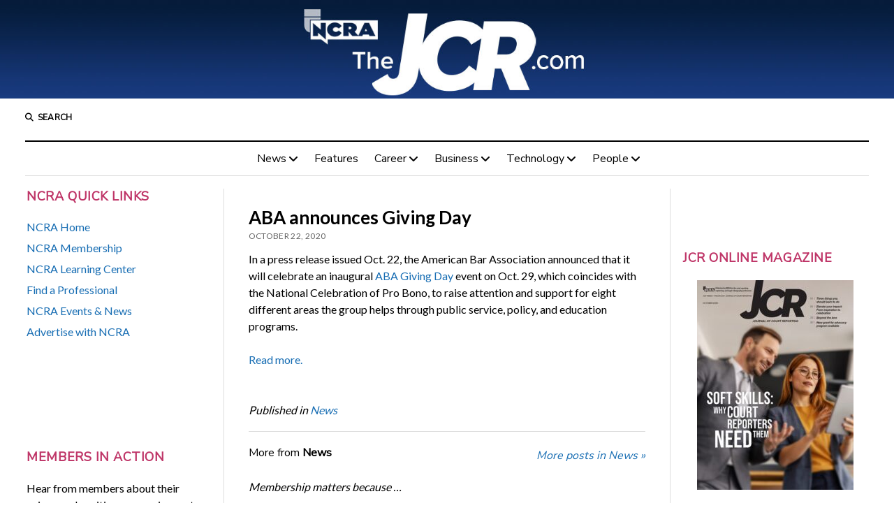

--- FILE ---
content_type: text/html; charset=UTF-8
request_url: https://www.thejcr.com/2020/10/22/aba-announces-giving-day/
body_size: 14441
content:
<!DOCTYPE html>

<html lang="en-US">

<head>
	<title>ABA announces Giving Day</title>
<meta name='robots' content='max-image-preview:large' />
<meta charset="UTF-8" />
<meta name="viewport" content="width=device-width, initial-scale=1" />
<meta name="template" content="Mission News 1.64" />
<link rel='dns-prefetch' href='//www.thejcr.com' />
<link rel='dns-prefetch' href='//stats.wp.com' />
<link rel='dns-prefetch' href='//fonts.googleapis.com' />
<link rel="alternate" type="application/rss+xml" title=" &raquo; Feed" href="https://www.thejcr.com/feed/" />
<link rel="alternate" type="application/rss+xml" title=" &raquo; Comments Feed" href="https://www.thejcr.com/comments/feed/" />
<link rel="alternate" title="oEmbed (JSON)" type="application/json+oembed" href="https://www.thejcr.com/wp-json/oembed/1.0/embed?url=https%3A%2F%2Fwww.thejcr.com%2F2020%2F10%2F22%2Faba-announces-giving-day%2F" />
<link rel="alternate" title="oEmbed (XML)" type="text/xml+oembed" href="https://www.thejcr.com/wp-json/oembed/1.0/embed?url=https%3A%2F%2Fwww.thejcr.com%2F2020%2F10%2F22%2Faba-announces-giving-day%2F&#038;format=xml" />
		<!-- This site uses the Google Analytics by MonsterInsights plugin v9.10.1 - Using Analytics tracking - https://www.monsterinsights.com/ -->
							<script src="//www.googletagmanager.com/gtag/js?id=G-0X8NWX09PZ"  data-cfasync="false" data-wpfc-render="false" type="text/javascript" async></script>
			<script data-cfasync="false" data-wpfc-render="false" type="text/javascript">
				var mi_version = '9.10.1';
				var mi_track_user = true;
				var mi_no_track_reason = '';
								var MonsterInsightsDefaultLocations = {"page_location":"https:\/\/www.thejcr.com\/2020\/10\/22\/aba-announces-giving-day\/"};
								if ( typeof MonsterInsightsPrivacyGuardFilter === 'function' ) {
					var MonsterInsightsLocations = (typeof MonsterInsightsExcludeQuery === 'object') ? MonsterInsightsPrivacyGuardFilter( MonsterInsightsExcludeQuery ) : MonsterInsightsPrivacyGuardFilter( MonsterInsightsDefaultLocations );
				} else {
					var MonsterInsightsLocations = (typeof MonsterInsightsExcludeQuery === 'object') ? MonsterInsightsExcludeQuery : MonsterInsightsDefaultLocations;
				}

								var disableStrs = [
										'ga-disable-G-0X8NWX09PZ',
									];

				/* Function to detect opted out users */
				function __gtagTrackerIsOptedOut() {
					for (var index = 0; index < disableStrs.length; index++) {
						if (document.cookie.indexOf(disableStrs[index] + '=true') > -1) {
							return true;
						}
					}

					return false;
				}

				/* Disable tracking if the opt-out cookie exists. */
				if (__gtagTrackerIsOptedOut()) {
					for (var index = 0; index < disableStrs.length; index++) {
						window[disableStrs[index]] = true;
					}
				}

				/* Opt-out function */
				function __gtagTrackerOptout() {
					for (var index = 0; index < disableStrs.length; index++) {
						document.cookie = disableStrs[index] + '=true; expires=Thu, 31 Dec 2099 23:59:59 UTC; path=/';
						window[disableStrs[index]] = true;
					}
				}

				if ('undefined' === typeof gaOptout) {
					function gaOptout() {
						__gtagTrackerOptout();
					}
				}
								window.dataLayer = window.dataLayer || [];

				window.MonsterInsightsDualTracker = {
					helpers: {},
					trackers: {},
				};
				if (mi_track_user) {
					function __gtagDataLayer() {
						dataLayer.push(arguments);
					}

					function __gtagTracker(type, name, parameters) {
						if (!parameters) {
							parameters = {};
						}

						if (parameters.send_to) {
							__gtagDataLayer.apply(null, arguments);
							return;
						}

						if (type === 'event') {
														parameters.send_to = monsterinsights_frontend.v4_id;
							var hookName = name;
							if (typeof parameters['event_category'] !== 'undefined') {
								hookName = parameters['event_category'] + ':' + name;
							}

							if (typeof MonsterInsightsDualTracker.trackers[hookName] !== 'undefined') {
								MonsterInsightsDualTracker.trackers[hookName](parameters);
							} else {
								__gtagDataLayer('event', name, parameters);
							}
							
						} else {
							__gtagDataLayer.apply(null, arguments);
						}
					}

					__gtagTracker('js', new Date());
					__gtagTracker('set', {
						'developer_id.dZGIzZG': true,
											});
					if ( MonsterInsightsLocations.page_location ) {
						__gtagTracker('set', MonsterInsightsLocations);
					}
										__gtagTracker('config', 'G-0X8NWX09PZ', {"forceSSL":"true","link_attribution":"true"} );
										window.gtag = __gtagTracker;										(function () {
						/* https://developers.google.com/analytics/devguides/collection/analyticsjs/ */
						/* ga and __gaTracker compatibility shim. */
						var noopfn = function () {
							return null;
						};
						var newtracker = function () {
							return new Tracker();
						};
						var Tracker = function () {
							return null;
						};
						var p = Tracker.prototype;
						p.get = noopfn;
						p.set = noopfn;
						p.send = function () {
							var args = Array.prototype.slice.call(arguments);
							args.unshift('send');
							__gaTracker.apply(null, args);
						};
						var __gaTracker = function () {
							var len = arguments.length;
							if (len === 0) {
								return;
							}
							var f = arguments[len - 1];
							if (typeof f !== 'object' || f === null || typeof f.hitCallback !== 'function') {
								if ('send' === arguments[0]) {
									var hitConverted, hitObject = false, action;
									if ('event' === arguments[1]) {
										if ('undefined' !== typeof arguments[3]) {
											hitObject = {
												'eventAction': arguments[3],
												'eventCategory': arguments[2],
												'eventLabel': arguments[4],
												'value': arguments[5] ? arguments[5] : 1,
											}
										}
									}
									if ('pageview' === arguments[1]) {
										if ('undefined' !== typeof arguments[2]) {
											hitObject = {
												'eventAction': 'page_view',
												'page_path': arguments[2],
											}
										}
									}
									if (typeof arguments[2] === 'object') {
										hitObject = arguments[2];
									}
									if (typeof arguments[5] === 'object') {
										Object.assign(hitObject, arguments[5]);
									}
									if ('undefined' !== typeof arguments[1].hitType) {
										hitObject = arguments[1];
										if ('pageview' === hitObject.hitType) {
											hitObject.eventAction = 'page_view';
										}
									}
									if (hitObject) {
										action = 'timing' === arguments[1].hitType ? 'timing_complete' : hitObject.eventAction;
										hitConverted = mapArgs(hitObject);
										__gtagTracker('event', action, hitConverted);
									}
								}
								return;
							}

							function mapArgs(args) {
								var arg, hit = {};
								var gaMap = {
									'eventCategory': 'event_category',
									'eventAction': 'event_action',
									'eventLabel': 'event_label',
									'eventValue': 'event_value',
									'nonInteraction': 'non_interaction',
									'timingCategory': 'event_category',
									'timingVar': 'name',
									'timingValue': 'value',
									'timingLabel': 'event_label',
									'page': 'page_path',
									'location': 'page_location',
									'title': 'page_title',
									'referrer' : 'page_referrer',
								};
								for (arg in args) {
																		if (!(!args.hasOwnProperty(arg) || !gaMap.hasOwnProperty(arg))) {
										hit[gaMap[arg]] = args[arg];
									} else {
										hit[arg] = args[arg];
									}
								}
								return hit;
							}

							try {
								f.hitCallback();
							} catch (ex) {
							}
						};
						__gaTracker.create = newtracker;
						__gaTracker.getByName = newtracker;
						__gaTracker.getAll = function () {
							return [];
						};
						__gaTracker.remove = noopfn;
						__gaTracker.loaded = true;
						window['__gaTracker'] = __gaTracker;
					})();
									} else {
										console.log("");
					(function () {
						function __gtagTracker() {
							return null;
						}

						window['__gtagTracker'] = __gtagTracker;
						window['gtag'] = __gtagTracker;
					})();
									}
			</script>
							<!-- / Google Analytics by MonsterInsights -->
		<style id='wp-img-auto-sizes-contain-inline-css' type='text/css'>
img:is([sizes=auto i],[sizes^="auto," i]){contain-intrinsic-size:3000px 1500px}
/*# sourceURL=wp-img-auto-sizes-contain-inline-css */
</style>
<style id='wp-emoji-styles-inline-css' type='text/css'>

	img.wp-smiley, img.emoji {
		display: inline !important;
		border: none !important;
		box-shadow: none !important;
		height: 1em !important;
		width: 1em !important;
		margin: 0 0.07em !important;
		vertical-align: -0.1em !important;
		background: none !important;
		padding: 0 !important;
	}
/*# sourceURL=wp-emoji-styles-inline-css */
</style>
<link rel='stylesheet' id='wp-block-library-css' href='https://www.thejcr.com/wp-includes/css/dist/block-library/style.min.css?ver=6.9' type='text/css' media='all' />
<style id='wp-block-paragraph-inline-css' type='text/css'>
.is-small-text{font-size:.875em}.is-regular-text{font-size:1em}.is-large-text{font-size:2.25em}.is-larger-text{font-size:3em}.has-drop-cap:not(:focus):first-letter{float:left;font-size:8.4em;font-style:normal;font-weight:100;line-height:.68;margin:.05em .1em 0 0;text-transform:uppercase}body.rtl .has-drop-cap:not(:focus):first-letter{float:none;margin-left:.1em}p.has-drop-cap.has-background{overflow:hidden}:root :where(p.has-background){padding:1.25em 2.375em}:where(p.has-text-color:not(.has-link-color)) a{color:inherit}p.has-text-align-left[style*="writing-mode:vertical-lr"],p.has-text-align-right[style*="writing-mode:vertical-rl"]{rotate:180deg}
/*# sourceURL=https://www.thejcr.com/wp-includes/blocks/paragraph/style.min.css */
</style>
<style id='global-styles-inline-css' type='text/css'>
:root{--wp--preset--aspect-ratio--square: 1;--wp--preset--aspect-ratio--4-3: 4/3;--wp--preset--aspect-ratio--3-4: 3/4;--wp--preset--aspect-ratio--3-2: 3/2;--wp--preset--aspect-ratio--2-3: 2/3;--wp--preset--aspect-ratio--16-9: 16/9;--wp--preset--aspect-ratio--9-16: 9/16;--wp--preset--color--black: #000000;--wp--preset--color--cyan-bluish-gray: #abb8c3;--wp--preset--color--white: #ffffff;--wp--preset--color--pale-pink: #f78da7;--wp--preset--color--vivid-red: #cf2e2e;--wp--preset--color--luminous-vivid-orange: #ff6900;--wp--preset--color--luminous-vivid-amber: #fcb900;--wp--preset--color--light-green-cyan: #7bdcb5;--wp--preset--color--vivid-green-cyan: #00d084;--wp--preset--color--pale-cyan-blue: #8ed1fc;--wp--preset--color--vivid-cyan-blue: #0693e3;--wp--preset--color--vivid-purple: #9b51e0;--wp--preset--gradient--vivid-cyan-blue-to-vivid-purple: linear-gradient(135deg,rgb(6,147,227) 0%,rgb(155,81,224) 100%);--wp--preset--gradient--light-green-cyan-to-vivid-green-cyan: linear-gradient(135deg,rgb(122,220,180) 0%,rgb(0,208,130) 100%);--wp--preset--gradient--luminous-vivid-amber-to-luminous-vivid-orange: linear-gradient(135deg,rgb(252,185,0) 0%,rgb(255,105,0) 100%);--wp--preset--gradient--luminous-vivid-orange-to-vivid-red: linear-gradient(135deg,rgb(255,105,0) 0%,rgb(207,46,46) 100%);--wp--preset--gradient--very-light-gray-to-cyan-bluish-gray: linear-gradient(135deg,rgb(238,238,238) 0%,rgb(169,184,195) 100%);--wp--preset--gradient--cool-to-warm-spectrum: linear-gradient(135deg,rgb(74,234,220) 0%,rgb(151,120,209) 20%,rgb(207,42,186) 40%,rgb(238,44,130) 60%,rgb(251,105,98) 80%,rgb(254,248,76) 100%);--wp--preset--gradient--blush-light-purple: linear-gradient(135deg,rgb(255,206,236) 0%,rgb(152,150,240) 100%);--wp--preset--gradient--blush-bordeaux: linear-gradient(135deg,rgb(254,205,165) 0%,rgb(254,45,45) 50%,rgb(107,0,62) 100%);--wp--preset--gradient--luminous-dusk: linear-gradient(135deg,rgb(255,203,112) 0%,rgb(199,81,192) 50%,rgb(65,88,208) 100%);--wp--preset--gradient--pale-ocean: linear-gradient(135deg,rgb(255,245,203) 0%,rgb(182,227,212) 50%,rgb(51,167,181) 100%);--wp--preset--gradient--electric-grass: linear-gradient(135deg,rgb(202,248,128) 0%,rgb(113,206,126) 100%);--wp--preset--gradient--midnight: linear-gradient(135deg,rgb(2,3,129) 0%,rgb(40,116,252) 100%);--wp--preset--font-size--small: 12px;--wp--preset--font-size--medium: 20px;--wp--preset--font-size--large: 21px;--wp--preset--font-size--x-large: 42px;--wp--preset--font-size--regular: 16px;--wp--preset--font-size--larger: 28px;--wp--preset--spacing--20: 0.44rem;--wp--preset--spacing--30: 0.67rem;--wp--preset--spacing--40: 1rem;--wp--preset--spacing--50: 1.5rem;--wp--preset--spacing--60: 2.25rem;--wp--preset--spacing--70: 3.38rem;--wp--preset--spacing--80: 5.06rem;--wp--preset--shadow--natural: 6px 6px 9px rgba(0, 0, 0, 0.2);--wp--preset--shadow--deep: 12px 12px 50px rgba(0, 0, 0, 0.4);--wp--preset--shadow--sharp: 6px 6px 0px rgba(0, 0, 0, 0.2);--wp--preset--shadow--outlined: 6px 6px 0px -3px rgb(255, 255, 255), 6px 6px rgb(0, 0, 0);--wp--preset--shadow--crisp: 6px 6px 0px rgb(0, 0, 0);}:where(.is-layout-flex){gap: 0.5em;}:where(.is-layout-grid){gap: 0.5em;}body .is-layout-flex{display: flex;}.is-layout-flex{flex-wrap: wrap;align-items: center;}.is-layout-flex > :is(*, div){margin: 0;}body .is-layout-grid{display: grid;}.is-layout-grid > :is(*, div){margin: 0;}:where(.wp-block-columns.is-layout-flex){gap: 2em;}:where(.wp-block-columns.is-layout-grid){gap: 2em;}:where(.wp-block-post-template.is-layout-flex){gap: 1.25em;}:where(.wp-block-post-template.is-layout-grid){gap: 1.25em;}.has-black-color{color: var(--wp--preset--color--black) !important;}.has-cyan-bluish-gray-color{color: var(--wp--preset--color--cyan-bluish-gray) !important;}.has-white-color{color: var(--wp--preset--color--white) !important;}.has-pale-pink-color{color: var(--wp--preset--color--pale-pink) !important;}.has-vivid-red-color{color: var(--wp--preset--color--vivid-red) !important;}.has-luminous-vivid-orange-color{color: var(--wp--preset--color--luminous-vivid-orange) !important;}.has-luminous-vivid-amber-color{color: var(--wp--preset--color--luminous-vivid-amber) !important;}.has-light-green-cyan-color{color: var(--wp--preset--color--light-green-cyan) !important;}.has-vivid-green-cyan-color{color: var(--wp--preset--color--vivid-green-cyan) !important;}.has-pale-cyan-blue-color{color: var(--wp--preset--color--pale-cyan-blue) !important;}.has-vivid-cyan-blue-color{color: var(--wp--preset--color--vivid-cyan-blue) !important;}.has-vivid-purple-color{color: var(--wp--preset--color--vivid-purple) !important;}.has-black-background-color{background-color: var(--wp--preset--color--black) !important;}.has-cyan-bluish-gray-background-color{background-color: var(--wp--preset--color--cyan-bluish-gray) !important;}.has-white-background-color{background-color: var(--wp--preset--color--white) !important;}.has-pale-pink-background-color{background-color: var(--wp--preset--color--pale-pink) !important;}.has-vivid-red-background-color{background-color: var(--wp--preset--color--vivid-red) !important;}.has-luminous-vivid-orange-background-color{background-color: var(--wp--preset--color--luminous-vivid-orange) !important;}.has-luminous-vivid-amber-background-color{background-color: var(--wp--preset--color--luminous-vivid-amber) !important;}.has-light-green-cyan-background-color{background-color: var(--wp--preset--color--light-green-cyan) !important;}.has-vivid-green-cyan-background-color{background-color: var(--wp--preset--color--vivid-green-cyan) !important;}.has-pale-cyan-blue-background-color{background-color: var(--wp--preset--color--pale-cyan-blue) !important;}.has-vivid-cyan-blue-background-color{background-color: var(--wp--preset--color--vivid-cyan-blue) !important;}.has-vivid-purple-background-color{background-color: var(--wp--preset--color--vivid-purple) !important;}.has-black-border-color{border-color: var(--wp--preset--color--black) !important;}.has-cyan-bluish-gray-border-color{border-color: var(--wp--preset--color--cyan-bluish-gray) !important;}.has-white-border-color{border-color: var(--wp--preset--color--white) !important;}.has-pale-pink-border-color{border-color: var(--wp--preset--color--pale-pink) !important;}.has-vivid-red-border-color{border-color: var(--wp--preset--color--vivid-red) !important;}.has-luminous-vivid-orange-border-color{border-color: var(--wp--preset--color--luminous-vivid-orange) !important;}.has-luminous-vivid-amber-border-color{border-color: var(--wp--preset--color--luminous-vivid-amber) !important;}.has-light-green-cyan-border-color{border-color: var(--wp--preset--color--light-green-cyan) !important;}.has-vivid-green-cyan-border-color{border-color: var(--wp--preset--color--vivid-green-cyan) !important;}.has-pale-cyan-blue-border-color{border-color: var(--wp--preset--color--pale-cyan-blue) !important;}.has-vivid-cyan-blue-border-color{border-color: var(--wp--preset--color--vivid-cyan-blue) !important;}.has-vivid-purple-border-color{border-color: var(--wp--preset--color--vivid-purple) !important;}.has-vivid-cyan-blue-to-vivid-purple-gradient-background{background: var(--wp--preset--gradient--vivid-cyan-blue-to-vivid-purple) !important;}.has-light-green-cyan-to-vivid-green-cyan-gradient-background{background: var(--wp--preset--gradient--light-green-cyan-to-vivid-green-cyan) !important;}.has-luminous-vivid-amber-to-luminous-vivid-orange-gradient-background{background: var(--wp--preset--gradient--luminous-vivid-amber-to-luminous-vivid-orange) !important;}.has-luminous-vivid-orange-to-vivid-red-gradient-background{background: var(--wp--preset--gradient--luminous-vivid-orange-to-vivid-red) !important;}.has-very-light-gray-to-cyan-bluish-gray-gradient-background{background: var(--wp--preset--gradient--very-light-gray-to-cyan-bluish-gray) !important;}.has-cool-to-warm-spectrum-gradient-background{background: var(--wp--preset--gradient--cool-to-warm-spectrum) !important;}.has-blush-light-purple-gradient-background{background: var(--wp--preset--gradient--blush-light-purple) !important;}.has-blush-bordeaux-gradient-background{background: var(--wp--preset--gradient--blush-bordeaux) !important;}.has-luminous-dusk-gradient-background{background: var(--wp--preset--gradient--luminous-dusk) !important;}.has-pale-ocean-gradient-background{background: var(--wp--preset--gradient--pale-ocean) !important;}.has-electric-grass-gradient-background{background: var(--wp--preset--gradient--electric-grass) !important;}.has-midnight-gradient-background{background: var(--wp--preset--gradient--midnight) !important;}.has-small-font-size{font-size: var(--wp--preset--font-size--small) !important;}.has-medium-font-size{font-size: var(--wp--preset--font-size--medium) !important;}.has-large-font-size{font-size: var(--wp--preset--font-size--large) !important;}.has-x-large-font-size{font-size: var(--wp--preset--font-size--x-large) !important;}
/*# sourceURL=global-styles-inline-css */
</style>

<style id='classic-theme-styles-inline-css' type='text/css'>
/*! This file is auto-generated */
.wp-block-button__link{color:#fff;background-color:#32373c;border-radius:9999px;box-shadow:none;text-decoration:none;padding:calc(.667em + 2px) calc(1.333em + 2px);font-size:1.125em}.wp-block-file__button{background:#32373c;color:#fff;text-decoration:none}
/*# sourceURL=/wp-includes/css/classic-themes.min.css */
</style>
<link rel='stylesheet' id='st-widget-css' href='https://www.thejcr.com/wp-content/plugins/share-this/css/style.css?ver=6.9' type='text/css' media='all' />
<link rel='stylesheet' id='spacexchimp_p005-bootstrap-tooltip-css-css' href='https://www.thejcr.com/wp-content/plugins/social-media-buttons-toolbar/inc/lib/bootstrap-tooltip/bootstrap-tooltip.css?ver=5.0' type='text/css' media='all' />
<link rel='stylesheet' id='spacexchimp_p005-frontend-css-css' href='https://www.thejcr.com/wp-content/plugins/social-media-buttons-toolbar/inc/css/frontend.css?ver=5.0' type='text/css' media='all' />
<style id='spacexchimp_p005-frontend-css-inline-css' type='text/css'>

                    .sxc-follow-buttons {
                        text-align: center !important;
                    }
                    .sxc-follow-buttons .sxc-follow-button,
                    .sxc-follow-buttons .sxc-follow-button a,
                    .sxc-follow-buttons .sxc-follow-button a img {
                        width: 36px !important;
                        height: 36px !important;
                    }
                    .sxc-follow-buttons .sxc-follow-button {
                        margin: 5px !important;
                    }
                  
/*# sourceURL=spacexchimp_p005-frontend-css-inline-css */
</style>
<link rel='stylesheet' id='wpi_fonts-css' href='https://fonts.googleapis.com/css?family=Neucha%3A300%2C400%2C600%2C700%7CRock+Salt%7COpen+Sans%3A300%2C400%2C600%2C700%7COpen+Sans+Condensed%3A300%2C700%7CPacifico%7COregano%7CChewy%7CCourgette%7CExo%7CGruppo%7CKite+One%7CKnewave%7CAllura%7CSatisfy%7CSource+Sans+Pro%3A200%2C400%2C600%2C700%7CCrafty+Girls%7CGreat+Vibes%7CSacramento%7COswald%7CUltra%7CAnton%7CRaleway%7CDroid+Sans%7CRoboto%3A100%2C300%2C400%2C700%7CExo+2%3A100%2C300%2C400%2C700%7CCapriola%7CCrimson+Text%7CLato%3A100%2C300%2C400%2C700%7CPlayfair+Display%3A300%2C400%2C700%7CSignika&#038;ver=6.9' type='text/css' media='all' />
<link rel='stylesheet' id='cff-css' href='https://www.thejcr.com/wp-content/plugins/custom-facebook-feed/assets/css/cff-style.min.css?ver=4.3.4' type='text/css' media='all' />
<link rel='stylesheet' id='sb-font-awesome-css' href='https://www.thejcr.com/wp-content/plugins/custom-facebook-feed/assets/css/font-awesome.min.css?ver=4.7.0' type='text/css' media='all' />
<link rel='stylesheet' id='ct-mission-news-google-fonts-css' href='//fonts.googleapis.com/css?family=Abril+Fatface%7CPT+Sans%3A400%2C700%7CPT+Serif%3A400%2C400i%2C700%2C700i&#038;subset=latin%2Clatin-ext&#038;display=swap&#038;ver=6.9' type='text/css' media='all' />
<link rel='stylesheet' id='ct-mission-news-font-awesome-css' href='https://www.thejcr.com/wp-content/themes/mission-news/assets/font-awesome/css/all.min.css?ver=6.9' type='text/css' media='all' />
<link rel='stylesheet' id='ct-mission-news-style-css' href='https://www.thejcr.com/wp-content/themes/mission-news/style.css?ver=6.9' type='text/css' media='all' />
<style id='ct-mission-news-style-inline-css' type='text/css'>
body, h1, h2, h3, h4, h5, h6, .widget_ct_mission_news_post_list .title {font-family: 'Lato'; }input, textarea, .archive-header h1, .sticky-status, .wp-caption-text, .gallery-caption, .comment-respond label,
					.comments .comment-author .comment-date, .comments .comment-footer, .site-footer .design-credit, .search-toggle span,
					.site-header .date, .menu-secondary-items a, .menu-primary-items a, .dropdown-navigation, .more-from-category .top,
					.sidebar .widget .widget-title, .widget_ct_mission_news_post_list .style-2 .post-byline, .widget_calendar table, 
					.widget_calendar table caption, .breaking-news, .mission-slider .meta .author, .mission-slider .meta .date {font-family: 'Nunito Sans'; }
@media all and (min-width: 1000px) {
              .post-title { 
                font-size: 26px;
              }
            }@media all and (max-width: 599px) {
              .widget .widget-title { 
                font-size: 18px;
              }
            }@media all and (min-width: 600px) and (max-width: 999px) {
              .widget .widget-title { 
                font-size: 18px;
              }
            }@media all and (min-width: 1000px) {
              .widget .widget-title { 
                font-size: 18px;
              }
            }
#header-image { padding-bottom: 11%; }
/*# sourceURL=ct-mission-news-style-inline-css */
</style>
<link rel='stylesheet' id='tablepress-default-css' href='https://www.thejcr.com/wp-content/plugins/tablepress/css/build/default.css?ver=3.2.5' type='text/css' media='all' />
<link rel='stylesheet' id='ct-mission-news-pro-style-css' href='https://www.thejcr.com/wp-content/plugins/mission-news-pro/styles/style.min.css?ver=6.9' type='text/css' media='all' />
<link rel='stylesheet' id='wpi_designer_button-css' href='https://www.thejcr.com/wp-content/plugins/wpi-designer-button-shortcode/style.css?t=938&#038;ver=3.0.2' type='text/css' media='all' />
<link rel='stylesheet' id='wpi_designer_button_preset_styles-css' href='https://www.thejcr.com/wp-content/plugins/wpi-designer-button-shortcode/preset_styles.css?t=938&#038;ver=3.0.2' type='text/css' media='all' />
<link rel='stylesheet' id='wpi_designer_button_genericons-css' href='https://www.thejcr.com/wp-content/plugins/wpi-designer-button-shortcode/genericons/genericons/genericons.css' type='text/css' media='all' />
<link rel='stylesheet' id='wpi_designer_button_font-awesome-css' href='https://www.thejcr.com/wp-content/plugins/wpi-designer-button-shortcode/font-awesome/css/font-awesome.css' type='text/css' media='all' />
<link rel='stylesheet' id='custom-style-css' href='https://www.thejcr.com/wp-content/plugins/wpi-designer-button-shortcode/custom_script.css?ver=6.9' type='text/css' media='all' />
<style id='custom-style-inline-css' type='text/css'>
.wpi_designer_button_12501{font-family:Open Sans!important;font-size:23px!important;font-weight:400!important;border-width:3px!important;border-style:solid!important;padding:7px 14px!important;display:block!important;min-width:!important;color:#F2F2F2!important;background-color:#260F1A!important;border-color:#0D0C0D!important;background-image:none!important;border-radius:0px!important;-webkit-text-shadow:0px 0px 0px rgba(0,0,0,0.3);-moz-text-shadow:0px 0px 0px rgba(0,0,0,0.3);-o-text-shadow:0px 0px 0px rgba(0,0,0,0.3);text-shadow:0px 0px 0px rgba(0,0,0,0.3);-webkit-box-shadow: 0px 0px 0px rgba(0,0,0,0.3);-moz-box-shadow: 0px 0px 0px rgba(0,0,0,0.3);-o-box-shadow: 0px 0px 0px rgba(0,0,0,0.3);box-shadow: 0px 0px 0px rgba(0,0,0,0.3);}.wpi_designer_button_12501:hover, .wpi_designer_button_12501:visited:hover{color:#F2F2F2!important;background-color:#371f2b!important;border-color:#0D0C0D!important;}.wpi_designer_button_12501:active, .wpi_designer_button_12501:visited:active{color:#F2F2F2!important;background-color:#150e09!important;border-color:#0D0C0D!important;}.wpi_designer_button_12501:visited{color:!important;background-color:!important;border-color:!important;}.wpi_designer_button_12501.wpi_no_text{padding:7px!important;}
/*# sourceURL=custom-style-inline-css */
</style>
<link rel='stylesheet' id='ct-mission-news-pro-primary-google-fonts-css' href='//fonts.googleapis.com/css?family=Lato&#038;subset=latin-ext&#038;display=swap&#038;ver=6.9' type='text/css' media='all' />
<link rel='stylesheet' id='ct-mission-news-pro-secondary-google-fonts-css' href='//fonts.googleapis.com/css?family=Nunito+Sans&#038;subset=latin-ext&#038;display=swap&#038;ver=6.9' type='text/css' media='all' />
<script type="text/javascript" id="wpi_js_urls-js-extra">
/* <![CDATA[ */
var WPiURLS = {"WPIDB_URL":"https://www.thejcr.com/wp-content/plugins/wpi-designer-button-shortcode/"};
var WPIDB_FONTS = ["Arial","sans-serif","Neucha","Rock Salt","Open Sans","Open Sans Condensed","Pacifico","Oregano","Chewy","Courgette","Exo","Gruppo","Kite One","Knewave","Allura","Satisfy","Source Sans Pro","Crafty Girls","Great Vibes","Sacramento","Oswald","Ultra","Anton","Raleway","Droid Sans","Roboto","Exo 2","Capriola","Crimson Text","Lato","Playfair Display","Signika"];
var WPIDB_FONTS_SIZES = ["8px","9px","10px","12px","14px","16px","18px","20px","23px","26px","28px","30px","32px","36px","40px","44px","48px","52px","66px","72px","80px","100px","120px","140px","160px","180px","200px","220px","240px","260px","280px","300px","320px","340px"];
var WPIDB_FONTS_WEIGHTS = ["100","300","400","600","700"];
var WPIDB_LETTER_SPACING = ["0px","-5px","-4px","-3px","-2px","-1px","1px","2px","3px","4px","5px","6px","7px","8px","9px","10px","20px","30px","40px","50px","60px","70px","80px","90px","100px"];
var WPIDB_MARGIN = ["0px","10px","20px","30px","40px","50px","60px","70px","80px","90px","100px","120px","130px","140px","150px","160px","170px","180px","190px","200px"];
var WPIDB_BORDER_WIDTH = ["0px","1px","2px","3px","4px","5px","6px","7px","8px","9px","10px"];
var WPIDB = {"fonts":["Arial","sans-serif","Neucha","Rock Salt","Open Sans","Open Sans Condensed","Pacifico","Oregano","Chewy","Courgette","Exo","Gruppo","Kite One","Knewave","Allura","Satisfy","Source Sans Pro","Crafty Girls","Great Vibes","Sacramento","Oswald","Ultra","Anton","Raleway","Droid Sans","Roboto","Exo 2","Capriola","Crimson Text","Lato","Playfair Display","Signika"],"font_sizes":["8px","9px","10px","12px","14px","16px","18px","20px","23px","26px","28px","30px","32px","36px","40px","44px","48px","52px","66px","72px","80px","100px","120px","140px","160px","180px","200px","220px","240px","260px","280px","300px","320px","340px"],"font_weights":[100,300,400,600,700],"letter_spacing":["0px","-5px","-4px","-3px","-2px","-1px","1px","2px","3px","4px","5px","6px","7px","8px","9px","10px","20px","30px","40px","50px","60px","70px","80px","90px","100px"],"margin":["0px","10px","20px","30px","40px","50px","60px","70px","80px","90px","100px","120px","130px","140px","150px","160px","170px","180px","190px","200px"],"border_width":["0px","1px","2px","3px","4px","5px","6px","7px","8px","9px","10px"]};
//# sourceURL=wpi_js_urls-js-extra
/* ]]> */
</script>
<script type="text/javascript" src="https://www.thejcr.com/wp-content/plugins/wpi-designer-button-shortcode/inc/wpi_script.js?ver=6.9" id="wpi_js_urls-js"></script>
<script type="text/javascript" src="https://www.thejcr.com/wp-content/plugins/google-analytics-for-wordpress/assets/js/frontend-gtag.min.js?ver=9.10.1" id="monsterinsights-frontend-script-js" async="async" data-wp-strategy="async"></script>
<script data-cfasync="false" data-wpfc-render="false" type="text/javascript" id='monsterinsights-frontend-script-js-extra'>/* <![CDATA[ */
var monsterinsights_frontend = {"js_events_tracking":"true","download_extensions":"doc,pdf,ppt,zip,xls,docx,pptx,xlsx","inbound_paths":"[{\"path\":\"\\\/go\\\/\",\"label\":\"affiliate\"},{\"path\":\"\\\/recommend\\\/\",\"label\":\"affiliate\"}]","home_url":"https:\/\/www.thejcr.com","hash_tracking":"false","v4_id":"G-0X8NWX09PZ"};/* ]]> */
</script>
<script type="text/javascript" src="https://www.thejcr.com/wp-includes/js/jquery/jquery.min.js?ver=3.7.1" id="jquery-core-js"></script>
<script type="text/javascript" src="https://www.thejcr.com/wp-includes/js/jquery/jquery-migrate.min.js?ver=3.4.1" id="jquery-migrate-js"></script>
<script type="text/javascript" src="https://www.thejcr.com/wp-content/plugins/social-media-buttons-toolbar/inc/lib/bootstrap-tooltip/bootstrap-tooltip.js?ver=5.0" id="spacexchimp_p005-bootstrap-tooltip-js-js"></script>
<script type="text/javascript" src="https://www.thejcr.com/wp-content/plugins/wpi-designer-button-shortcode/inc/front_global.js?t=938&amp;ver=3.0.2" id="wpi_front_global_script-js"></script>
<script type="text/javascript" src="https://www.thejcr.com/wp-content/plugins/wpi-designer-button-shortcode/inc/front_script.js?t=938&amp;ver=3.0.2" id="wpi_front_script-js"></script>
<link rel="https://api.w.org/" href="https://www.thejcr.com/wp-json/" /><link rel="alternate" title="JSON" type="application/json" href="https://www.thejcr.com/wp-json/wp/v2/posts/23047" /><link rel="EditURI" type="application/rsd+xml" title="RSD" href="https://www.thejcr.com/xmlrpc.php?rsd" />
<meta name="generator" content="WordPress 6.9" />
<link rel="canonical" href="https://www.thejcr.com/2020/10/22/aba-announces-giving-day/" />
<link rel='shortlink' href='https://www.thejcr.com/?p=23047' />
<!-- start Simple Custom CSS and JS -->
<style type="text/css">
a,
.widget a,
.post-content a {
  text-decoration: none;
}





</style>
<!-- end Simple Custom CSS and JS -->

<script type="text/javascript" src='//www.thejcr.com/wp-content/uploads/custom-css-js/28131.js?v=6065'></script>
<script charset="utf-8" type="text/javascript">var switchTo5x=true;</script>
<script charset="utf-8" type="text/javascript" src="http://w.sharethis.com/button/buttons.js"></script>
<script charset="utf-8" type="text/javascript">stLight.options({"publisher":"75072258-9f7b-431d-8e91-32df13994064","doNotCopy":false,"hashAddressBar":true,"doNotHash":false});var st_type="wordpress3.9.2";</script>
	<style>img#wpstats{display:none}</style>
		<link rel="icon" href="https://www.thejcr.com/wp-content/uploads/2019/08/cropped-n-019-from-website-favicon-e1567022897913-32x32.jpg" sizes="32x32" />
<link rel="icon" href="https://www.thejcr.com/wp-content/uploads/2019/08/cropped-n-019-from-website-favicon-e1567022897913-192x192.jpg" sizes="192x192" />
<link rel="apple-touch-icon" href="https://www.thejcr.com/wp-content/uploads/2019/08/cropped-n-019-from-website-favicon-e1567022897913-180x180.jpg" />
<meta name="msapplication-TileImage" content="https://www.thejcr.com/wp-content/uploads/2019/08/cropped-n-019-from-website-favicon-e1567022897913-270x270.jpg" />
		<style type="text/css" id="wp-custom-css">
			/*this style hides top featured image display of top post in blog feed */
.blog .loop-container .entry:first-child .featured-image,
.archive .loop-container .entry:first-child .featured-image,
.search .loop-container .entry:first-child .featured-image {
  display: none;
}
/*end style*/


.blog.layout-rows-excerpt .rows-excerpt .featured-image, .archive.layout-rows-excerpt .rows-excerpt .featured-image, .search.layout-rows-excerpt .rows-excerpt .featured-image {
  padding-bottom: 20%;
}

.post-header {
 vertical-align: top !important;
}









.wp-block-image.alignleft img,
.wp-block-image.alignright img {
  max-width: 100%;
}


.featured-image img {
  display: block;
  width: 50%;
  margin: auto !important;
}
.widget_media_image img {
  display: block;
  margin: 0 auto;
}
.more-from-category .category-container li {
  width: 100%;
  float: none;
  border: none;
  padding: 0 0 12px 0;
}
.more-from-category .category-container a:link {
  font-weight: 500;
  font-style: italic;
  font-size: 16px;
}
.more-from-category .category-container a:hover {
  color: #BD6C0E;
}
.more-from-category .featured-image {
  display: none;
}
.category-container {
  padding-bottom: 3%;
}
/*widget spacing for ad blocks and other widgets*/
#nav_menu-2, #custom_html-2, #media_image-3, #adwidget_htmlwidget-8, #adwidget_htmlwidget-9 {
  margin-bottom: 2.5em;
}
#adwidget_htmlwidget-6, #adwidget_htmlwidget-7 {
  margin-bottom: 2.2em;
}
/* More widget spacing*/
#wpi_designer_button_widget-4 {
  margin-bottom: 3em;
}
.post-title a:hover {
  color: #0e5fbd;
}
.search-form-popup {
  font-size: 1.2em;
  color: #243E73;
}
.widget_wp_categories_widget ul li, .widget_wpcategorieswidget ul li {
  font-size: 18px !important;
}

.post-title {
  font-weight: 700;
}
/*Navigation menu styling*/
.menu-primary-items a, .menu-unset ul a {
  font-size: 16px;
}
.widget .widget-title {
  color: #BF3668 !important;
  font-weight: 700 !important;
}
@media (max-width: 600px) {
  .widget_nav_menu .menu {
    text-align: center !important;
  }
  .widget .widget-title {
    margin-top: 1em;
    text-align: center;
  }
	
#text-4.widget.widget_text {
margin-top: 3em !important;	

}
		
}



/* Custom styled used to style link for top widgets above post as needed */

.highlight-link a:link {
		text-transform: uppercase;
	text-decoration: none;
	display: block;
	padding-top: 0.5em;
}

.highlight-link a:hover {
		color:  #BF3668 ;
	
}



.video-responsive {
  overflow: hidden;
  padding-bottom: 56.25%;
  position: relative;
  height: 0;
}
.video-responsive iframe {
  left: 0;
  top: 0;
  height: 100%;
  width: 100%;
  position: absolute;
}
                                   		</style>
		</head>

<body id="mission-news" class="wp-singular post-template-default single single-post postid-23047 single-format-standard wp-theme-mission-news sticky-header-mobile header-image-active wpi_db metaslider-plugin layout-rows-excerpt layout-double-sidebar titles-above-image">
<div id="header-image" class="header-image" style="background-image: url('https://www.thejcr.com/wp-content/uploads/2021/01/TheJCRcom-masthead-new-on-blue.png')" ><a href="https://www.thejcr.com/">Visit page</a></div><a class="skip-content" href="#main">Press &quot;Enter&quot; to skip to content</a>
<div id="overflow-container" class="overflow-container">
	<div id="max-width" class="max-width">
							<header class="site-header" id="site-header" role="banner">
				<div class="top-nav">
					<button id="search-toggle" class="search-toggle"><i class="fas fa-search"></i><span>Search</span></button>
<div id="search-form-popup" class="search-form-popup">
	<div class="inner">
		<div class="title">Search </div>
		<div class='search-form-container'>
    <form role="search" method="get" class="search-form" action="https://www.thejcr.com">
        <input id="search-field" type="search" class="search-field" value="" name="s"
               title="Search" placeholder=" Search for..." />
        <input type="submit" class="search-submit" value='Search'/>
    </form>
</div>		<a id="close-search" class="close" href="#"><svg xmlns="http://www.w3.org/2000/svg" width="20" height="20" viewBox="0 0 20 20" version="1.1"><g stroke="none" stroke-width="1" fill="none" fill-rule="evenodd"><g transform="translate(-17.000000, -12.000000)" fill="#000000"><g transform="translate(17.000000, 12.000000)"><rect transform="translate(10.000000, 10.000000) rotate(45.000000) translate(-10.000000, -10.000000) " x="9" y="-2" width="2" height="24"/><rect transform="translate(10.000000, 10.000000) rotate(-45.000000) translate(-10.000000, -10.000000) " x="9" y="-2" width="2" height="24"/></g></g></g></svg></a>
	</div>
</div>
					<div id="menu-secondary-container" class="menu-secondary-container">
						<div id="menu-secondary" class="menu-container menu-secondary" role="navigation">
	</div>
					</div>
									</div>
				<div id="title-container" class="title-container"><div class='site-title no-date'><a href='https://www.thejcr.com'></a></div>				</div>
				<button id="toggle-navigation" class="toggle-navigation" name="toggle-navigation" aria-expanded="false">
					<span class="screen-reader-text">open menu</span>
					<svg xmlns="http://www.w3.org/2000/svg" width="24" height="18" viewBox="0 0 24 18" version="1.1"><g stroke="none" stroke-width="1" fill="none" fill-rule="evenodd"><g transform="translate(-272.000000, -21.000000)" fill="#000000"><g transform="translate(266.000000, 12.000000)"><g transform="translate(6.000000, 9.000000)"><rect class="top-bar" x="0" y="0" width="24" height="2"/><rect class="middle-bar" x="0" y="8" width="24" height="2"/><rect class="bottom-bar" x="0" y="16" width="24" height="2"/></g></g></g></g></svg>				</button>
				<div id="menu-primary-container" class="menu-primary-container tier-1">
					<div class="dropdown-navigation"><a id="back-button" class="back-button" href="#"><i class="fas fa-angle-left"></i> Back</a><span class="label"></span></div>
<div id="menu-primary" class="menu-container menu-primary" role="navigation">
    <nav class="menu"><ul id="menu-primary-items" class="menu-primary-items"><li id="menu-item-10" class="menu-item menu-item-type-taxonomy menu-item-object-category current-post-ancestor current-menu-parent current-post-parent menu-item-has-children menu-item-10"><a href="https://www.thejcr.com/category/news/">News</a><button class="toggle-dropdown" aria-expanded="false" name="toggle-dropdown"><span class="screen-reader-text">open menu</span><i class="fas fa-angle-right"></i></button>
<ul class="sub-menu">
	<li id="menu-item-355" class="menu-item menu-item-type-taxonomy menu-item-object-category menu-item-355"><a href="https://www.thejcr.com/category/news/president/">From NCRA&#8217;s President</a></li>
	<li id="menu-item-359" class="menu-item menu-item-type-taxonomy menu-item-object-category menu-item-359"><a href="https://www.thejcr.com/category/news/ncra/">NCRA &amp; You</a></li>
	<li id="menu-item-354" class="menu-item menu-item-type-taxonomy menu-item-object-category menu-item-354"><a href="https://www.thejcr.com/category/news/events/">Events</a></li>
	<li id="menu-item-356" class="menu-item menu-item-type-taxonomy menu-item-object-category menu-item-356"><a href="https://www.thejcr.com/category/news/government/">Government Watch</a></li>
	<li id="menu-item-357" class="menu-item menu-item-type-taxonomy menu-item-object-category menu-item-357"><a href="https://www.thejcr.com/category/news/industry/">Industry Update</a></li>
	<li id="menu-item-358" class="menu-item menu-item-type-taxonomy menu-item-object-category menu-item-358"><a href="https://www.thejcr.com/category/news/members/">Member Announcements</a></li>
	<li id="menu-item-360" class="menu-item menu-item-type-taxonomy menu-item-object-category menu-item-360"><a href="https://www.thejcr.com/category/news/people/">People in the News</a></li>
</ul>
</li>
<li id="menu-item-401" class="menu-item menu-item-type-taxonomy menu-item-object-category menu-item-401"><a href="https://www.thejcr.com/category/features/">Features</a></li>
<li id="menu-item-380" class="menu-item menu-item-type-taxonomy menu-item-object-category menu-item-has-children menu-item-380"><a href="https://www.thejcr.com/category/career/">Career</a><button class="toggle-dropdown" aria-expanded="false" name="toggle-dropdown"><span class="screen-reader-text">open menu</span><i class="fas fa-angle-right"></i></button>
<ul class="sub-menu">
	<li id="menu-item-381" class="menu-item menu-item-type-taxonomy menu-item-object-category menu-item-381"><a href="https://www.thejcr.com/category/career/captioning-2/">Captioning</a></li>
	<li id="menu-item-382" class="menu-item menu-item-type-taxonomy menu-item-object-category menu-item-382"><a href="https://www.thejcr.com/category/career/cart-career/">CART-Wise</a></li>
	<li id="menu-item-383" class="menu-item menu-item-type-taxonomy menu-item-object-category menu-item-383"><a href="https://www.thejcr.com/category/career/certification/">Certification</a></li>
	<li id="menu-item-394" class="menu-item menu-item-type-taxonomy menu-item-object-category menu-item-394"><a href="https://www.thejcr.com/category/career/ceu/">CEU Corner</a></li>
	<li id="menu-item-384" class="menu-item menu-item-type-taxonomy menu-item-object-category menu-item-384"><a href="https://www.thejcr.com/category/career/careerethics/">Ethics</a></li>
	<li id="menu-item-385" class="menu-item menu-item-type-taxonomy menu-item-object-category menu-item-385"><a href="https://www.thejcr.com/category/career/school/">Getting Through School</a></li>
	<li id="menu-item-386" class="menu-item menu-item-type-taxonomy menu-item-object-category menu-item-386"><a href="https://www.thejcr.com/category/career/glossary/">Glossary</a></li>
	<li id="menu-item-387" class="menu-item menu-item-type-taxonomy menu-item-object-category menu-item-387"><a href="https://www.thejcr.com/category/career/realtime/">Realtime</a></li>
	<li id="menu-item-388" class="menu-item menu-item-type-taxonomy menu-item-object-category menu-item-388"><a href="https://www.thejcr.com/category/career/reporting/">Reporting</a></li>
	<li id="menu-item-389" class="menu-item menu-item-type-taxonomy menu-item-object-category menu-item-389"><a href="https://www.thejcr.com/category/career/scoping-career/">Scoping</a></li>
	<li id="menu-item-390" class="menu-item menu-item-type-taxonomy menu-item-object-category menu-item-390"><a href="https://www.thejcr.com/category/career/briefs/">Steno Briefs</a></li>
	<li id="menu-item-391" class="menu-item menu-item-type-taxonomy menu-item-object-category menu-item-391"><a href="https://www.thejcr.com/category/career/teaching/">Teaching</a></li>
	<li id="menu-item-524" class="menu-item menu-item-type-taxonomy menu-item-object-category menu-item-524"><a href="https://www.thejcr.com/category/career/studentreport/">Up-to-Speed</a></li>
	<li id="menu-item-392" class="menu-item menu-item-type-taxonomy menu-item-object-category menu-item-392"><a href="https://www.thejcr.com/category/career/videography-career/">Videography</a></li>
</ul>
</li>
<li id="menu-item-372" class="menu-item menu-item-type-taxonomy menu-item-object-category menu-item-has-children menu-item-372"><a href="https://www.thejcr.com/category/business/">Business</a><button class="toggle-dropdown" aria-expanded="false" name="toggle-dropdown"><span class="screen-reader-text">open menu</span><i class="fas fa-angle-right"></i></button>
<ul class="sub-menu">
	<li id="menu-item-373" class="menu-item menu-item-type-taxonomy menu-item-object-category menu-item-373"><a href="https://www.thejcr.com/category/business/ethics/">Ethics</a></li>
	<li id="menu-item-374" class="menu-item menu-item-type-taxonomy menu-item-object-category menu-item-374"><a href="https://www.thejcr.com/category/business/finance/">Finance</a></li>
	<li id="menu-item-393" class="menu-item menu-item-type-taxonomy menu-item-object-category menu-item-393"><a href="https://www.thejcr.com/category/business/managing/">Managing</a></li>
	<li id="menu-item-375" class="menu-item menu-item-type-taxonomy menu-item-object-category menu-item-375"><a href="https://www.thejcr.com/category/business/market/">Market Trends</a></li>
	<li id="menu-item-376" class="menu-item menu-item-type-taxonomy menu-item-object-category menu-item-376"><a href="https://www.thejcr.com/category/business/marketing/">Marketing Tips</a></li>
	<li id="menu-item-377" class="menu-item menu-item-type-taxonomy menu-item-object-category menu-item-377"><a href="https://www.thejcr.com/category/business/organization/">Organizational Tips</a></li>
	<li id="menu-item-378" class="menu-item menu-item-type-taxonomy menu-item-object-category menu-item-378"><a href="https://www.thejcr.com/category/business/scoping/">Scoping</a></li>
	<li id="menu-item-379" class="menu-item menu-item-type-taxonomy menu-item-object-category menu-item-379"><a href="https://www.thejcr.com/category/business/starting/">Starting Up</a></li>
</ul>
</li>
<li id="menu-item-13" class="menu-item menu-item-type-taxonomy menu-item-object-category menu-item-has-children menu-item-13"><a href="https://www.thejcr.com/category/technology/">Technology</a><button class="toggle-dropdown" aria-expanded="false" name="toggle-dropdown"><span class="screen-reader-text">open menu</span><i class="fas fa-angle-right"></i></button>
<ul class="sub-menu">
	<li id="menu-item-362" class="menu-item menu-item-type-taxonomy menu-item-object-category menu-item-362"><a href="https://www.thejcr.com/category/technology/howto/">How-to&#8217;s</a></li>
	<li id="menu-item-363" class="menu-item menu-item-type-taxonomy menu-item-object-category menu-item-363"><a href="https://www.thejcr.com/category/technology/industry-tecchnology/">Industry News</a></li>
	<li id="menu-item-365" class="menu-item menu-item-type-taxonomy menu-item-object-category menu-item-365"><a href="https://www.thejcr.com/category/technology/productreviews/">Product Reviews</a></li>
	<li id="menu-item-367" class="menu-item menu-item-type-taxonomy menu-item-object-category menu-item-367"><a href="https://www.thejcr.com/category/technology/realtime-tecchnology/">Realtime</a></li>
	<li id="menu-item-395" class="menu-item menu-item-type-taxonomy menu-item-object-category menu-item-395"><a href="https://www.thejcr.com/category/technology/techtips/">Tech Tips</a></li>
	<li id="menu-item-370" class="menu-item menu-item-type-taxonomy menu-item-object-category menu-item-370"><a href="https://www.thejcr.com/category/technology/techwire/">TechWire</a></li>
	<li id="menu-item-366" class="menu-item menu-item-type-taxonomy menu-item-object-category menu-item-366"><a href="https://www.thejcr.com/category/technology/products-tecchnology/">Products &amp; Services</a></li>
</ul>
</li>
<li id="menu-item-396" class="menu-item menu-item-type-taxonomy menu-item-object-category menu-item-has-children menu-item-396"><a href="https://www.thejcr.com/category/people-2/">People</a><button class="toggle-dropdown" aria-expanded="false" name="toggle-dropdown"><span class="screen-reader-text">open menu</span><i class="fas fa-angle-right"></i></button>
<ul class="sub-menu">
	<li id="menu-item-397" class="menu-item menu-item-type-taxonomy menu-item-object-category menu-item-397"><a href="https://www.thejcr.com/category/people-2/inmemoriam/">In Memoriam</a></li>
	<li id="menu-item-398" class="menu-item menu-item-type-taxonomy menu-item-object-category menu-item-398"><a href="https://www.thejcr.com/category/people-2/memberannouncements/">Member Announcements</a></li>
	<li id="menu-item-399" class="menu-item menu-item-type-taxonomy menu-item-object-category menu-item-399"><a href="https://www.thejcr.com/category/people-2/profiles/">Member Profiles</a></li>
	<li id="menu-item-400" class="menu-item menu-item-type-taxonomy menu-item-object-category menu-item-400"><a href="https://www.thejcr.com/category/people-2/peoplenews/">People in the News</a></li>
	<li id="menu-item-9547" class="menu-item menu-item-type-taxonomy menu-item-object-category menu-item-9547"><a href="https://www.thejcr.com/category/people-2/peoplenews/">Students</a></li>
</ul>
</li>
</ul></nav></div>
				</div>
			</header>
								<div class="content-container">
						<div class="layout-container">
				    <aside class="sidebar sidebar-left" id="sidebar-left" role="complementary">
        <div class="inner">
            <section id="nav_menu-2" class="widget widget_nav_menu"><h2 class="widget-title">NCRA Quick Links</h2><div class="menu-ncra-quick-links-container"><ul id="menu-ncra-quick-links" class="menu"><li id="menu-item-23580" class="menu-item menu-item-type-custom menu-item-object-custom menu-item-23580"><a href="https://www.ncra.org/">NCRA Home</a></li>
<li id="menu-item-23581" class="menu-item menu-item-type-custom menu-item-object-custom menu-item-23581"><a href="https://www.ncra.org/membership">NCRA Membership</a></li>
<li id="menu-item-25579" class="menu-item menu-item-type-custom menu-item-object-custom menu-item-25579"><a href="https://learningcenter.ncra.org/">NCRA Learning Center</a></li>
<li id="menu-item-23656" class="menu-item menu-item-type-custom menu-item-object-custom menu-item-23656"><a href="https://ncraprolink.com/">Find a Professional</a></li>
<li id="menu-item-23582" class="menu-item menu-item-type-custom menu-item-object-custom menu-item-23582"><a href="https://www.ncra.org/events-news">NCRA Events &#038; News</a></li>
<li id="menu-item-23583" class="menu-item menu-item-type-custom menu-item-object-custom menu-item-23583"><a href="https://www.ncra.org/advertise">Advertise with NCRA</a></li>
</ul></div></section><section id="adwidget_htmlwidget-6" class="widget AdWidget_HTMLWidget"><div style='text-align: center;'><!-- AdSpeed.com Tag 8.0.2 for [Zone] JCR.com Home Sidebar - Slot 1 [Any Dimension] -->
<script type="text/javascript" src="https://g.adspeed.net/ad.php?do=js&zid=105009&oid=23687&wd=-1&ht=-1&refresh=15&refreshlimit=5&target=_blank&noerror=1"></script>
<!-- AdSpeed.com End --></div></section><section id="adwidget_htmlwidget-7" class="widget AdWidget_HTMLWidget"><div style='text-align: center;'><!-- AdSpeed.com Tag 8.0.2 for [Zone] JCR.com Homepage Sidebar - Slot 2 [Any Dimension] -->
<script type="text/javascript" src="https://g.adspeed.net/ad.php?do=js&zid=105012&oid=23687&wd=-1&ht=-1&refresh=20&refreshlimit=5&target=_blank&noerror=1"></script>
<!-- AdSpeed.com End --></div></section><section id="adwidget_htmlwidget-8" class="widget AdWidget_HTMLWidget"><div style='text-align: center;'><!-- AdSpeed.com Tag 8.1 for [Zone] JCR.com Homepage Sidebar - Slot 3 [Any Dimension] -->
<script type="text/javascript" src="https://g.adspeed.net/ad.php?do=js&zid=105015&oid=23687&wd=-1&ht=-1&target=_blank"></script>
<!-- AdSpeed.com End --></div></section><section id="custom_html-2" class="widget_text widget widget_custom_html"><h2 class="widget-title">Members in action</h2><div class="textwidget custom-html-widget">Hear from members about their unique and exciting careers in court reporting, captioning and legal videography.
&nbsp;
<a href="https://www.ncra.org/home/about-ncra/membership/ncra-members-in-action">Learn more</a></div></section>        </div>
    </aside>
				<section id="main" class="main" role="main">
						<aside id="above-main" class="widget-area widget-area-above-main active-1"  role="complementary">
		<section id="block-6" class="widget widget_block"></section>	</aside>

<div id="loop-container" class="loop-container">
    <div class="post-23047 post type-post status-publish format-standard hentry category-news entry">
		<article>
				<div class='post-header'>
			<h1 class='post-title'>ABA announces Giving Day</h1>
			<div class="post-byline">October 22, 2020</div>		</div>
				<div class="post-content">
					
<p>In a press release issued Oct. 22, the American Bar Association announced that it will celebrate an inaugural <a href="https://givingday.americanbar.org/">ABA Giving Day</a> event on Oct. 29, which coincides with the National Celebration of Pro Bono, to raise attention and support for eight different areas the group helps through public service, policy, and education programs.</p>



<p><a href="https://www.americanbar.org/news/abanews/aba-news-archives/2020/10/aba-giving-day-boosts-programs-targeting-needs-arising-from-covi/">Read more.</a></p>
<p class="no-break"><span st_url='https://www.thejcr.com/2020/10/22/aba-announces-giving-day/' st_title='ABA announces Giving Day' class='st_facebook_large'></span><span st_via='NCRA' st_username='@NCRA' st_url='https://www.thejcr.com/2020/10/22/aba-announces-giving-day/' st_title='ABA announces Giving Day' class='st_twitter_large'></span><span st_url='https://www.thejcr.com/2020/10/22/aba-announces-giving-day/' st_title='ABA announces Giving Day' class='st_linkedin_large'></span><span st_url='https://www.thejcr.com/2020/10/22/aba-announces-giving-day/' st_title='ABA announces Giving Day' class='st_email_large'></span><span st_url='https://www.thejcr.com/2020/10/22/aba-announces-giving-day/' st_title='ABA announces Giving Day' class='st_sharethis_large'></span><span st_url='https://www.thejcr.com/2020/10/22/aba-announces-giving-day/' st_title='ABA announces Giving Day' class='st_fblike_large'></span><span st_url='https://www.thejcr.com/2020/10/22/aba-announces-giving-day/' st_title='ABA announces Giving Day' class='st_plusone_large'></span><span st_url='https://www.thejcr.com/2020/10/22/aba-announces-giving-day/' st_title='ABA announces Giving Day' class='st_pinterest_large'></span></p>								</div>
		<div class="post-meta">
			<p class="post-categories"><span>Published in</span> <a href="https://www.thejcr.com/category/news/" title="View all posts in News">News</a></p>											</div>
		<div class="more-from-category">
	<div class="category-container"><div class="top"><span class="section-title">More from <span>News</span></span><a class="category-link" href="https://www.thejcr.com/category/news/">More posts in News &raquo;</a></div><ul><li><a href="https://www.thejcr.com/2026/01/24/membership-matters-because/" class="title">Membership matters because …</a></li><li><div class="featured-image"><a href="https://www.thejcr.com/2026/01/23/building-on-the-successes-in-2025-for-a-big-2026/">Building on the successes in 2025 for a big 2026<img width="300" height="250" src="https://www.thejcr.com/wp-content/uploads/2025/10/NCRA-PAC_625x521.gif" class="attachment-medium size-medium wp-post-image" alt="" decoding="async" fetchpriority="high" /></a></div><a href="https://www.thejcr.com/2026/01/23/building-on-the-successes-in-2025-for-a-big-2026/" class="title">Building on the successes in 2025 for a big 2026</a></li><li><div class="featured-image"><a href="https://www.thejcr.com/2026/01/22/student-spotlight-steno-in-the-family/">Student Spotlight: Steno in the Family<img width="300" height="251" src="https://www.thejcr.com/wp-content/uploads/2026/01/IMG_1734-300x251.jpg" class="attachment-medium size-medium wp-post-image" alt="" decoding="async" srcset="https://www.thejcr.com/wp-content/uploads/2026/01/IMG_1734-300x251.jpg 300w, https://www.thejcr.com/wp-content/uploads/2026/01/IMG_1734-768x644.jpg 768w, https://www.thejcr.com/wp-content/uploads/2026/01/IMG_1734.jpg 940w" sizes="(max-width: 300px) 100vw, 300px" /></a></div><a href="https://www.thejcr.com/2026/01/22/student-spotlight-steno-in-the-family/" class="title">Student Spotlight: Steno in the Family</a></li><li><div class="featured-image"><a href="https://www.thejcr.com/2026/01/22/launch-your-career-apply-for-the-ncrf-career-launcher-scholarship-2/">Launch your career: Apply for the NCRF Career Launcher Scholarship<img width="260" height="200" src="https://www.thejcr.com/wp-content/uploads/2025/12/101-73-Jan-2026-JCRcom-Career-Launcher-ad.jpg" class="attachment-medium size-medium wp-post-image" alt="" decoding="async" /></a></div><a href="https://www.thejcr.com/2026/01/22/launch-your-career-apply-for-the-ncrf-career-launcher-scholarship-2/" class="title">Launch your career: Apply for the NCRF Career Launcher Scholarship</a></li><li><div class="featured-image"><a href="https://www.thejcr.com/2026/01/22/the-science-of-habits-how-daily-routines-can-supercharge-your-steno-skills/">The science of habits: How daily routines can supercharge your steno skills<img width="300" height="300" src="https://www.thejcr.com/wp-content/uploads/2025/05/Leigh-Lee-300x300.jpg" class="attachment-medium size-medium wp-post-image" alt="Brunette woman leaning on her hand and smiling at the camera" decoding="async" loading="lazy" srcset="https://www.thejcr.com/wp-content/uploads/2025/05/Leigh-Lee-300x300.jpg 300w, https://www.thejcr.com/wp-content/uploads/2025/05/Leigh-Lee-150x150.jpg 150w, https://www.thejcr.com/wp-content/uploads/2025/05/Leigh-Lee-768x768.jpg 768w, https://www.thejcr.com/wp-content/uploads/2025/05/Leigh-Lee.jpg 960w" sizes="auto, (max-width: 300px) 100vw, 300px" /></a></div><a href="https://www.thejcr.com/2026/01/22/the-science-of-habits-how-daily-routines-can-supercharge-your-steno-skills/" class="title">The science of habits: How daily routines can supercharge your steno skills</a></li></ul></div></div>	</article>
	</div></div>

</section> <!-- .main -->
	<aside class="sidebar sidebar-right" id="sidebar-right" role="complementary">
		<div class="inner">
			<section id="adwidget_htmlwidget-9" class="widget AdWidget_HTMLWidget"><div style='text-align: center;'><!-- AdSpeed.com Tag 8.1 for [Zone] JCR.com Right sidebar Top [Any Dimension] -->
<script type="text/javascript" src="https://g.adspeed.net/ad.php?do=js&zid=105588&oid=23687&wd=-1&ht=-1&refresh=20&refreshlimit=5&target=_blank&noerror=1"></script>
<!-- AdSpeed.com End --></div></section><section id="wpi_designer_button_widget-4" class="widget widget_wpi_designer_button_widget"></section><section id="media_image-3" class="widget widget_media_image"><h2 class="widget-title">JCR online magazine</h2><a href="https://www.ncra.org/jcrmag"><img width="224" height="300" src="https://www.thejcr.com/wp-content/uploads/2025/09/JCR-Oct-2025-cover_opt-224x300.jpg" class="image wp-image-45831  attachment-medium size-medium" alt="" style="max-width: 100%; height: auto;" title="JCR online magazine" decoding="async" loading="lazy" srcset="https://www.thejcr.com/wp-content/uploads/2025/09/JCR-Oct-2025-cover_opt-224x300.jpg 224w, https://www.thejcr.com/wp-content/uploads/2025/09/JCR-Oct-2025-cover_opt.jpg 600w" sizes="auto, (max-width: 224px) 100vw, 224px" /></a></section>		</div>
	</aside>
</div><!-- layout-container -->
</div><!-- content-container -->

    <footer id="site-footer" class="site-footer" role="contentinfo">
                <div class="footer-title-container">
            <div class='site-title no-date'><a href='https://www.thejcr.com'></a></div>                                </div>
        <div id="menu-footer-container" class="menu-footer-container">
            <div id="menu-footer" class="menu-container menu-footer" role="navigation">
	</div>
        </div>
        	<aside id="site-footer-widgets" class="widget-area widget-area-site-footer active-3" role="complementary">
		<section id="nav_menu-4" class="widget widget_nav_menu"><h2 class="widget-title">About Us</h2><div class="menu-about-ncra-footer-container"><ul id="menu-about-ncra-footer" class="menu"><li id="menu-item-23594" class="menu-item menu-item-type-custom menu-item-object-custom menu-item-23594"><a href="https://www.ncra.org/home/about-ncra">About NCRA</a></li>
<li id="menu-item-23595" class="menu-item menu-item-type-custom menu-item-object-custom menu-item-23595"><a href="https://www.ncra.org/journal-court-reporting">What is the JCR</a></li>
<li id="menu-item-23596" class="menu-item menu-item-type-custom menu-item-object-custom menu-item-23596"><a href="https://www.ncra.org/membership">Join NCRA</a></li>
<li id="menu-item-28823" class="menu-item menu-item-type-custom menu-item-object-custom menu-item-28823"><a href="https://www.ncra.org/information-center">NCRA Information and Resource Center</a></li>
<li id="menu-item-23597" class="menu-item menu-item-type-custom menu-item-object-custom menu-item-23597"><a href="https://www.ncra.org/certification">NCRA Certifications</a></li>
<li id="menu-item-23626" class="menu-item menu-item-type-post_type menu-item-object-page menu-item-23626"><a href="https://www.thejcr.com/contact-us/">Contact Us</a></li>
</ul></div></section><section id="nav_menu-3" class="widget widget_nav_menu"><h2 class="widget-title">Terms of Use</h2><div class="menu-terms-of-use-container"><ul id="menu-terms-of-use" class="menu"><li id="menu-item-23591" class="menu-item menu-item-type-post_type menu-item-object-page menu-item-privacy-policy menu-item-23591"><a rel="privacy-policy" href="https://www.thejcr.com/jcr-privacy-policy/">JCR Privacy Policy</a></li>
</ul></div></section><section id="text-4" class="widget widget_text">			<div class="textwidget"><ul class="sxc-follow-buttons"><li class="sxc-follow-button">
                        <a
                            href="https://www.facebook.com/NCRAfb/"
                            
                            title="Facebook"
                            target="_blank"
                        >
                            <img decoding="async"
                                src="https://www.thejcr.com/wp-content/plugins/social-media-buttons-toolbar/inc/img/social-media-icons/facebook.png"
                                alt="Facebook"
                            />
                        </a>
                    </li><li class="sxc-follow-button">
                        <a
                            href="https://twitter.com/NCRA"
                            
                            title="Twitter"
                            target="_blank"
                        >
                            <img decoding="async"
                                src="https://www.thejcr.com/wp-content/plugins/social-media-buttons-toolbar/inc/img/social-media-icons/twitter.png"
                                alt="Twitter"
                            />
                        </a>
                    </li><li class="sxc-follow-button">
                        <a
                            href="https://www.instagram.com/ncraofficial/?hl=en"
                            
                            title="Instagram"
                            target="_blank"
                        >
                            <img decoding="async"
                                src="https://www.thejcr.com/wp-content/plugins/social-media-buttons-toolbar/inc/img/social-media-icons/instagram.png"
                                alt="Instagram"
                            />
                        </a>
                    </li><li class="sxc-follow-button">
                        <a
                            href="https://www.youtube.com/user/NCRAonline"
                            
                            title="YouTube"
                            target="_blank"
                        >
                            <img decoding="async"
                                src="https://www.thejcr.com/wp-content/plugins/social-media-buttons-toolbar/inc/img/social-media-icons/youtube.png"
                                alt="YouTube"
                            />
                        </a>
                    </li><li class="sxc-follow-button">
                        <a
                            href="https://www.linkedin.com/company/nationalcourtreportersassociation/"
                            
                            title="LinkedIn"
                            target="_blank"
                        >
                            <img decoding="async"
                                src="https://www.thejcr.com/wp-content/plugins/social-media-buttons-toolbar/inc/img/social-media-icons/linkedin.png"
                                alt="LinkedIn"
                            />
                        </a>
                    </li></ul>
</div>
		</section>	</aside>
        <div class="design-credit">
            <span>
                Copyright 2015-2021 National Court Reporters Association            </span>
        </div>
            </footer>
</div><!-- .max-width -->
</div><!-- .overflow-container -->

<button id="scroll-to-top" class="scroll-to-top"><span class="screen-reader-text">Scroll to the top</span><i class="fas fa-arrow-up"></i></button>
<script type="speculationrules">
{"prefetch":[{"source":"document","where":{"and":[{"href_matches":"/*"},{"not":{"href_matches":["/wp-*.php","/wp-admin/*","/wp-content/uploads/*","/wp-content/*","/wp-content/plugins/*","/wp-content/themes/mission-news/*","/*\\?(.+)"]}},{"not":{"selector_matches":"a[rel~=\"nofollow\"]"}},{"not":{"selector_matches":".no-prefetch, .no-prefetch a"}}]},"eagerness":"conservative"}]}
</script>
<!-- Custom Facebook Feed JS -->
<script type="text/javascript">var cffajaxurl = "https://www.thejcr.com/wp-admin/admin-ajax.php";
var cfflinkhashtags = "true";
</script>
<script type="text/javascript" src="https://www.thejcr.com/wp-content/plugins/custom-facebook-feed/assets/js/cff-scripts.min.js?ver=4.3.4" id="cffscripts-js"></script>
<script type="text/javascript" id="ct-mission-news-js-js-extra">
/* <![CDATA[ */
var mission_news_objectL10n = {"openMenu":"open menu","closeMenu":"close menu","openChildMenu":"open dropdown menu","closeChildMenu":"close dropdown menu"};
var objectL10n = {"autoRotateSlider":"","sliderTime":""};
//# sourceURL=ct-mission-news-js-js-extra
/* ]]> */
</script>
<script type="text/javascript" src="https://www.thejcr.com/wp-content/themes/mission-news/js/build/production.min.js?ver=6.9" id="ct-mission-news-js-js"></script>
<script type="text/javascript" src="https://www.thejcr.com/wp-content/plugins/mission-news-pro/js/build/functions.min.js?ver=6.9" id="ct-mission-news-pro-js-js"></script>
<script type="text/javascript" id="jetpack-stats-js-before">
/* <![CDATA[ */
_stq = window._stq || [];
_stq.push([ "view", JSON.parse("{\"v\":\"ext\",\"blog\":\"184090295\",\"post\":\"23047\",\"tz\":\"-5\",\"srv\":\"www.thejcr.com\",\"j\":\"1:15.3.1\"}") ]);
_stq.push([ "clickTrackerInit", "184090295", "23047" ]);
//# sourceURL=jetpack-stats-js-before
/* ]]> */
</script>
<script type="text/javascript" src="https://stats.wp.com/e-202604.js" id="jetpack-stats-js" defer="defer" data-wp-strategy="defer"></script>
<script id="wp-emoji-settings" type="application/json">
{"baseUrl":"https://s.w.org/images/core/emoji/17.0.2/72x72/","ext":".png","svgUrl":"https://s.w.org/images/core/emoji/17.0.2/svg/","svgExt":".svg","source":{"concatemoji":"https://www.thejcr.com/wp-includes/js/wp-emoji-release.min.js?ver=6.9"}}
</script>
<script type="module">
/* <![CDATA[ */
/*! This file is auto-generated */
const a=JSON.parse(document.getElementById("wp-emoji-settings").textContent),o=(window._wpemojiSettings=a,"wpEmojiSettingsSupports"),s=["flag","emoji"];function i(e){try{var t={supportTests:e,timestamp:(new Date).valueOf()};sessionStorage.setItem(o,JSON.stringify(t))}catch(e){}}function c(e,t,n){e.clearRect(0,0,e.canvas.width,e.canvas.height),e.fillText(t,0,0);t=new Uint32Array(e.getImageData(0,0,e.canvas.width,e.canvas.height).data);e.clearRect(0,0,e.canvas.width,e.canvas.height),e.fillText(n,0,0);const a=new Uint32Array(e.getImageData(0,0,e.canvas.width,e.canvas.height).data);return t.every((e,t)=>e===a[t])}function p(e,t){e.clearRect(0,0,e.canvas.width,e.canvas.height),e.fillText(t,0,0);var n=e.getImageData(16,16,1,1);for(let e=0;e<n.data.length;e++)if(0!==n.data[e])return!1;return!0}function u(e,t,n,a){switch(t){case"flag":return n(e,"\ud83c\udff3\ufe0f\u200d\u26a7\ufe0f","\ud83c\udff3\ufe0f\u200b\u26a7\ufe0f")?!1:!n(e,"\ud83c\udde8\ud83c\uddf6","\ud83c\udde8\u200b\ud83c\uddf6")&&!n(e,"\ud83c\udff4\udb40\udc67\udb40\udc62\udb40\udc65\udb40\udc6e\udb40\udc67\udb40\udc7f","\ud83c\udff4\u200b\udb40\udc67\u200b\udb40\udc62\u200b\udb40\udc65\u200b\udb40\udc6e\u200b\udb40\udc67\u200b\udb40\udc7f");case"emoji":return!a(e,"\ud83e\u1fac8")}return!1}function f(e,t,n,a){let r;const o=(r="undefined"!=typeof WorkerGlobalScope&&self instanceof WorkerGlobalScope?new OffscreenCanvas(300,150):document.createElement("canvas")).getContext("2d",{willReadFrequently:!0}),s=(o.textBaseline="top",o.font="600 32px Arial",{});return e.forEach(e=>{s[e]=t(o,e,n,a)}),s}function r(e){var t=document.createElement("script");t.src=e,t.defer=!0,document.head.appendChild(t)}a.supports={everything:!0,everythingExceptFlag:!0},new Promise(t=>{let n=function(){try{var e=JSON.parse(sessionStorage.getItem(o));if("object"==typeof e&&"number"==typeof e.timestamp&&(new Date).valueOf()<e.timestamp+604800&&"object"==typeof e.supportTests)return e.supportTests}catch(e){}return null}();if(!n){if("undefined"!=typeof Worker&&"undefined"!=typeof OffscreenCanvas&&"undefined"!=typeof URL&&URL.createObjectURL&&"undefined"!=typeof Blob)try{var e="postMessage("+f.toString()+"("+[JSON.stringify(s),u.toString(),c.toString(),p.toString()].join(",")+"));",a=new Blob([e],{type:"text/javascript"});const r=new Worker(URL.createObjectURL(a),{name:"wpTestEmojiSupports"});return void(r.onmessage=e=>{i(n=e.data),r.terminate(),t(n)})}catch(e){}i(n=f(s,u,c,p))}t(n)}).then(e=>{for(const n in e)a.supports[n]=e[n],a.supports.everything=a.supports.everything&&a.supports[n],"flag"!==n&&(a.supports.everythingExceptFlag=a.supports.everythingExceptFlag&&a.supports[n]);var t;a.supports.everythingExceptFlag=a.supports.everythingExceptFlag&&!a.supports.flag,a.supports.everything||((t=a.source||{}).concatemoji?r(t.concatemoji):t.wpemoji&&t.twemoji&&(r(t.twemoji),r(t.wpemoji)))});
//# sourceURL=https://www.thejcr.com/wp-includes/js/wp-emoji-loader.min.js
/* ]]> */
</script>

</body>
</html>